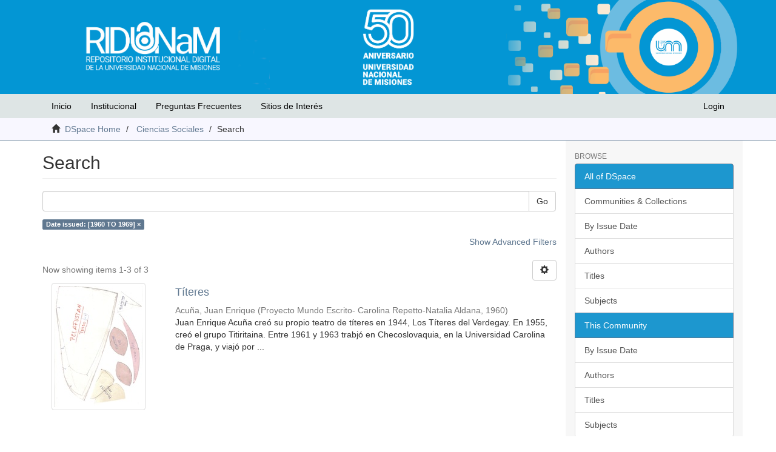

--- FILE ---
content_type: text/html;charset=utf-8
request_url: https://rid.unam.edu.ar/handle/20.500.12219/8/discover?filtertype=dateIssued&filter_relational_operator=equals&filter=%5B1960+TO+1969%5D
body_size: 30710
content:
<!DOCTYPE html>
				<!--[if lt IE 7]> <html class="no-js lt-ie9 lt-ie8 lt-ie7" lang="en"> <![endif]-->
					<!--[if IE 7]>    <html class="no-js lt-ie9 lt-ie8" lang="en"> <![endif]-->
					<!--[if IE 8]>    <html class="no-js lt-ie9" lang="en"> <![endif]-->
					<!--[if gt IE 8]><!--> <html class="no-js" lang="en"> <!--<![endif]-->
				<head><META http-equiv="Content-Type" content="text/html; charset=UTF-8">
<meta content="text/html; charset=UTF-8" http-equiv="Content-Type">
<meta content="IE=edge,chrome=1" http-equiv="X-UA-Compatible">
<meta content="width=device-width,initial-scale=1" name="viewport">
<link rel="shortcut icon" href="/themes/Mirage2/images/rid-favicon/favicon.ico">
<link rel="apple-touch-icon" href="/themes/Mirage2/images/apple-touch-icon.png">
<link sizes="57x57" rel="apple-touch-icon" href="/themes/Mirage2/images/rid-favicon/apple-icon-57x57.png">
<link sizes="60x60" rel="apple-touch-icon" href="/themes/Mirage2/images/rid-favicon/apple-icon-60x60.png">
<link sizes="72x72" rel="apple-touch-icon" href="/themes/Mirage2/images/rid-favicon/apple-icon-72x72.png">
<link sizes="76x76" rel="apple-touch-icon" href="/themes/Mirage2/images/rid-favicon/apple-icon-76x76.png">
<link sizes="114x114" rel="apple-touch-icon" href="/themes/Mirage2/images/rid-favicon/apple-icon-114x114.png">
<link sizes="120x120" rel="apple-touch-icon" href="/themes/Mirage2/images/rid-favicon/apple-icon-120x120.png">
<link sizes="144x144" rel="apple-touch-icon" href="/themes/Mirage2/images/rid-favicon/apple-icon-144x144.png">
<link sizes="152x152" rel="apple-touch-icon" href="/themes/Mirage2/images/rid-favicon/apple-icon-152x152.png">
<link sizes="180x180" rel="apple-touch-icon" href="/themes/Mirage2/images/rid-favicon/apple-icon-180x180.png">
<link type="image/png" sizes="192x192" rel="icon" href="/themes/Mirage2/images/rid-favicon/android-icon-192x192.png">
<link type="image/png" sizes="32x32" rel="icon" href="/themes/Mirage2/images/rid-favicon/favicon-32x32.png">
<link type="image/png" sizes="96x96" rel="icon" href="/themes/Mirage2/images/rid-favicon/favicon-96x96.png">
<link type="image/png" sizes="16x16" rel="icon" href="/themes/Mirage2/images/rid-favicon/favicon-16x16.png">
<link rel="manifest" href="/themes/Mirage2/images/rid-favicon/manifest.json">
<meta name="msapplication-TileImage" content="/themes/Mirage2/images/rid-favicon/ms-icon-144x144.png">
<meta content="#ffffff" name="msapplication-TileColor">
<meta content="#ffffff" name="theme-color">
<meta name="Generator" content="DSpace 6.3">
<meta name="ROBOTS" content="NOINDEX, FOLLOW">
<link href="/themes/Mirage2/styles/main.css" rel="stylesheet">
<link href="/themes/Mirage2/styles/custom.css" rel="stylesheet">
<link type="application/opensearchdescription+xml" rel="search" href="http://rid.unam.edu.ar:80/open-search/description.xml" title="DSpace">
<script>
			//Clear default text of empty text areas on focus
			function tFocus(element)
			{
			if (element.value == ' '){element.value='';}
			}
			//Clear default text of empty text areas on submit
			function tSubmit(form)
			{
			var defaultedElements = document.getElementsByTagName("textarea");
			for (var i=0; i != defaultedElements.length; i++){
			if (defaultedElements[i].value == ' '){
			defaultedElements[i].value='';}}
			}
			//Disable pressing 'enter' key to submit a form (otherwise pressing 'enter' causes a submission to start over)
			function disableEnterKey(e)
			{
			var key;

			if(window.event)
			key = window.event.keyCode;     //Internet Explorer
			else
			key = e.which;     //Firefox and Netscape

			if(key == 13)  //if "Enter" pressed, then disable!
			return false;
			else
			return true;
			}
		</script><!--[if lt IE 9]>
			<script src="/themes/Mirage2/vendor/html5shiv/dist/html5shiv.js"> </script>
			<script src="/themes/Mirage2/vendor/respond/dest/respond.min.js"> </script>
			<![endif]--><script src="/themes/Mirage2/vendor/modernizr/modernizr.js"> </script>
<title>Search</title>
</head><body>
<header>
<div class="container custom-container portada">
<div class="col-12 imagen-portada">
<a class="" href="/"><img class="img-portada izq" src="/themes/Mirage2/images/rid-images/RIDUNaM-portada-1-crop.png"></a><a class="pull-center" href="/"><img class="img-portada centro" src="/themes/Mirage2/images/rid-images/VERTICAL_UNaM50BLANCO.png"></a><a class="pull-right" href="/"><img class="img-portada der" src="/themes/Mirage2/images/rid-images/RIDUNaM-portada-2-cropext2.png"></a>
</div>
</div>
<div class="">
<div class="col">
<nav role="navigation" class="navbar navbar-default navbar-static-top custom-nav">
<div class="container">
<div class="navbar-header nav-mar">
<div class="toggle-icon">
<button data-target=".responsive-bar" data-toggle="offcanvas" class="navbar-toggle nav-pos" type="button"><span class="sr-only">Toggle navigation</span><span class="icon-bar"></span><span class="icon-bar"></span><span class="icon-bar"></span></button>
</div>
<div class="mini-nav">
<a aria-controls="miniNav" aria-expanded="false" role="button" href="#miniNav" data-toggle="collapse" class="btn btn-menu nav-pos"><b class="visible-xs glyphicon glyphicon-chevron-down" aria-hidden="true"></b></a>
</div>
<div class="navbar-header pull-right user-icon visible-xs hidden-sm hidden-md hidden-lg">
<ul class="nav nav-pills pull-left ">
<li>
<form method="get" action="/login" style="display: inline">
<button class="navbar-toggle navbar-link nav-pos"><b aria-hidden="true" class="visible-xs glyphicon glyphicon-user"></b></button>
</form>
</li>
</ul>
</div>
</div>
<div class="navbar-header pull-right hidden-xs">
<ul class="nav navbar-nav pull-left"></ul>
<ul class="nav navbar-nav pull-left">
<li>
<a href="/login"><span class="hidden-xs">Login</span></a>
</li>
</ul>
<button type="button" class="navbar-toggle visible-sm nav-pos" data-toggle="offcanvas"><span class="sr-only">Toggle navigation</span><span class="icon-bar"></span><span class="icon-bar"></span><span class="icon-bar"></span></button>
</div>
<div id="miniNav" class="collapse navbar-collapse navbar-header navbar-menu sidebar-offcanvas responsive-bar">
<ul class="nav nav-pills pull-left">
<li class="nav-item">
<a href="/" class="nav-link">Inicio</a>
</li>
<li class="nav-item dropdown">
<a aria-expanded="false" aria-haspopup="true" data-toggle="dropdown" role="button" id="navbarDropdown" href="#" class="nav-link dropdown-toggle">
											Institucional
										</a>
<div aria-labelledby="navbarDropdown" class="dropdown-menu">
<a href="/page/historia_repo" class="dropdown-item">Acerca del Repositorio</a><a href="/page/acceso_abierto" class="dropdown-item">Acceso Abierto</a>
<div class="dropdown-divider"></div>
<a href="/page/equipo" class="dropdown-item">Equipo</a>
</div>
</li>
<li class="nav-item ">
<a href="/page/faqs" class="nav-link">Preguntas Frecuentes</a>
</li>
<li class="nav-item ">
<a href="/page/sitios_interes" class="nav-link">Sitios de Inter&eacute;s</a>
</li>
</ul>
</div>
</div>
</nav>
</div>
</div>
</header>
<div class="trail-wrapper hidden-print">
<div class="container">
<div class="row">
<div class="col-xs-12">
<div class="breadcrumb dropdown visible-xs">
<a data-toggle="dropdown" class="dropdown-toggle" role="button" href="#" id="trail-dropdown-toggle">Search&nbsp;<b class="caret"></b></a>
<ul aria-labelledby="trail-dropdown-toggle" role="menu" class="dropdown-menu">
<li role="presentation">
<a role="menuitem" href="/"><i aria-hidden="true" class="glyphicon glyphicon-home"></i>&nbsp;
						DSpace Home</a>
</li>
<li role="presentation">
<a role="menuitem" href="/handle/20.500.12219/8">Ciencias Sociales</a>
</li>
<li role="presentation" class="disabled">
<a href="#" role="menuitem">Search</a>
</li>
</ul>
</div>
<ul class="breadcrumb hidden-xs">
<li>
<i aria-hidden="true" class="glyphicon glyphicon-home"></i>&nbsp;
			<a href="/">DSpace Home</a>
</li>
<li>
<a href="/handle/20.500.12219/8">Ciencias Sociales</a>
</li>
<li class="active">Search</li>
</ul>
</div>
</div>
</div>
</div>
<div class="hidden" id="no-js-warning-wrapper">
<div id="no-js-warning">
<div class="notice failure">JavaScript is disabled for your browser. Some features of this site may not work without it.</div>
</div>
</div>
<div class="container" id="main-container">
<div class="row row-offcanvas row-offcanvas-right">
<div class="horizontal-slider clearfix">
<div class="col-xs-12 col-sm-12 col-md-9 main-content">
<div>
<h2 class="ds-div-head page-header first-page-header">Search</h2>
<div id="aspect_discovery_SimpleSearch_div_search" class="ds-static-div primary">
<p class="ds-paragraph">
<input id="aspect_discovery_SimpleSearch_field_discovery-json-search-url" class="ds-hidden-field form-control" name="discovery-json-search-url" type="hidden" value="https://rid.unam.edu.ar:443/JSON/discovery/search">
</p>
<p class="ds-paragraph">
<input id="aspect_discovery_SimpleSearch_field_discovery-json-scope" class="ds-hidden-field form-control" name="discovery-json-scope" type="hidden" value="20.500.12219/8">
</p>
<p class="ds-paragraph">
<input id="aspect_discovery_SimpleSearch_field_contextpath" class="ds-hidden-field form-control" name="contextpath" type="hidden" value="">
</p>
<div id="aspect_discovery_SimpleSearch_div_discovery-search-box" class="ds-static-div discoverySearchBox">
<form id="aspect_discovery_SimpleSearch_div_general-query" class="ds-interactive-div discover-search-box" action="discover" method="get" onsubmit="javascript:tSubmit(this);">
<fieldset id="aspect_discovery_SimpleSearch_list_primary-search" class="ds-form-list">
<div class="ds-form-item row">
<div class="col-sm-12">
<p class="input-group">
<input id="aspect_discovery_SimpleSearch_field_query" class="ds-text-field form-control" name="query" type="text" value=""><span class="input-group-btn"><button id="aspect_discovery_SimpleSearch_field_submit" class="ds-button-field btn btn-default search-icon search-icon" name="submit" type="submit">Go</button></span>
</p>
</div>
</div>
<div id="filters-overview-wrapper-squared"></div>
</fieldset>
<p class="ds-paragraph">
<input id="aspect_discovery_SimpleSearch_field_filtertype_0" class="ds-hidden-field form-control" name="filtertype_0" type="hidden" value="dateIssued">
</p>
<p class="ds-paragraph">
<input id="aspect_discovery_SimpleSearch_field_filter_relational_operator_0" class="ds-hidden-field form-control" name="filter_relational_operator_0" type="hidden" value="equals">
</p>
<p class="ds-paragraph">
<input id="aspect_discovery_SimpleSearch_field_filter_0" class="ds-hidden-field form-control" name="filter_0" type="hidden" value="[1960 TO 1969]">
</p>
</form>
<form id="aspect_discovery_SimpleSearch_div_search-filters" class="ds-interactive-div discover-filters-box " action="discover" method="get" onsubmit="javascript:tSubmit(this);">
<div class="ds-static-div clearfix">
<p class="ds-paragraph pull-right">
<a href="#" class="show-advanced-filters">Show Advanced Filters</a><a href="#" class="hide-advanced-filters hidden">Hide Advanced Filters</a>
</p>
</div>
<h3 class="ds-div-head discovery-filters-wrapper-head hidden">Filters</h3>
<div id="aspect_discovery_SimpleSearch_div_discovery-filters-wrapper" class="ds-static-div  hidden">
<p class="ds-paragraph">Use filters to refine the search results.</p>
<script type="text/javascript">
                if (!window.DSpace) {
                    window.DSpace = {};
                }
                if (!window.DSpace.discovery) {
                    window.DSpace.discovery = {};
                }
                if (!window.DSpace.discovery.filters) {
                    window.DSpace.discovery.filters = [];
                }
                window.DSpace.discovery.filters.push({
                    type: 'dateIssued',
                    relational_operator: 'equals',
                    query: '[1960 TO 1969]',
                });
            </script><script type="text/javascript">
                if (!window.DSpace) {
                    window.DSpace = {};
                }
                if (!window.DSpace.discovery) {
                    window.DSpace.discovery = {};
                }
                if (!window.DSpace.discovery.filters) {
                    window.DSpace.discovery.filters = [];
                }
            </script><script>
            if (!window.DSpace.i18n) {
                window.DSpace.i18n = {};
            } 
            if (!window.DSpace.i18n.discovery) {
                window.DSpace.i18n.discovery = {};
            }
        
                    if (!window.DSpace.i18n.discovery.filtertype) {
                        window.DSpace.i18n.discovery.filtertype = {};
                    }
                window.DSpace.i18n.discovery.filtertype['title']='Title';window.DSpace.i18n.discovery.filtertype['author']='Author';window.DSpace.i18n.discovery.filtertype['subject']='Subject';window.DSpace.i18n.discovery.filtertype['dateIssued']='Date issued';window.DSpace.i18n.discovery.filtertype['has_content_in_original_bundle']='Has File(s)';window.DSpace.i18n.discovery.filtertype['original_bundle_filenames']='Filename';window.DSpace.i18n.discovery.filtertype['original_bundle_descriptions']='File description';
                    if (!window.DSpace.i18n.discovery.filter_relational_operator) {
                        window.DSpace.i18n.discovery.filter_relational_operator = {};
                    }
                window.DSpace.i18n.discovery.filter_relational_operator['contains']='Contains';window.DSpace.i18n.discovery.filter_relational_operator['equals']='Equals';window.DSpace.i18n.discovery.filter_relational_operator['authority']='ID';window.DSpace.i18n.discovery.filter_relational_operator['notcontains']='Not Contains';window.DSpace.i18n.discovery.filter_relational_operator['notequals']='Not Equals';window.DSpace.i18n.discovery.filter_relational_operator['notauthority']='Not ID';</script>
<div id="aspect_discovery_SimpleSearch_row_filter-controls" class="ds-form-item apply-filter">
<div>
<div class="">
<p class="btn-group">
<button id="aspect_discovery_SimpleSearch_field_submit_reset_filter" class="ds-button-field btn btn-default discovery-reset-filter-button discovery-reset-filter-button" name="submit_reset_filter" type="submit">Reset</button><button class="ds-button-field btn btn-default discovery-add-filter-button visible-xs discovery-add-filter-button visible-xs " name="submit_add_filter" type="submit">Add New Filter</button><button id="aspect_discovery_SimpleSearch_field_submit_apply_filter" class="ds-button-field btn btn-default discovery-apply-filter-button discovery-apply-filter-button" name="submit_apply_filter" type="submit">Apply</button>
</p>
</div>
</div>
</div>
</div>
</form>
</div>
<form id="aspect_discovery_SimpleSearch_div_main-form" class="ds-interactive-div " action="/handle/20.500.12219/8/discover" method="post" onsubmit="javascript:tSubmit(this);">
<p class="ds-paragraph">
<input id="aspect_discovery_SimpleSearch_field_search-result" class="ds-hidden-field form-control" name="search-result" type="hidden" value="true">
</p>
<p class="ds-paragraph">
<input id="aspect_discovery_SimpleSearch_field_query" class="ds-hidden-field form-control" name="query" type="hidden" value="">
</p>
<p class="ds-paragraph">
<input id="aspect_discovery_SimpleSearch_field_current-scope" class="ds-hidden-field form-control" name="current-scope" type="hidden" value="20.500.12219/8">
</p>
<p class="ds-paragraph">
<input id="aspect_discovery_SimpleSearch_field_filtertype_0" class="ds-hidden-field form-control" name="filtertype_0" type="hidden" value="dateIssued">
</p>
<p class="ds-paragraph">
<input id="aspect_discovery_SimpleSearch_field_filter_relational_operator_0" class="ds-hidden-field form-control" name="filter_relational_operator_0" type="hidden" value="equals">
</p>
<p class="ds-paragraph">
<input id="aspect_discovery_SimpleSearch_field_filter_0" class="ds-hidden-field form-control" name="filter_0" type="hidden" value="[1960 TO 1969]">
</p>
<p class="ds-paragraph">
<input id="aspect_discovery_SimpleSearch_field_rpp" class="ds-hidden-field form-control" name="rpp" type="hidden" value="10">
</p>
<p class="ds-paragraph">
<input id="aspect_discovery_SimpleSearch_field_sort_by" class="ds-hidden-field form-control" name="sort_by" type="hidden" value="score">
</p>
<p class="ds-paragraph">
<input id="aspect_discovery_SimpleSearch_field_order" class="ds-hidden-field form-control" name="order" type="hidden" value="desc">
</p>
</form>
<div class="pagination-masked clearfix top">
<div class="row">
<div class="col-xs-9">
<p class="pagination-info">Now showing items 1-3 of 3</p>
</div>
<div class="col-xs-3">
<div class="btn-group discovery-sort-options-menu pull-right controls-gear-wrapper" id="aspect_discovery_SimpleSearch_div_search-controls-gear">
<button data-toggle="dropdown" class="btn btn-default dropdown-toggle"><span aria-hidden="true" class="glyphicon glyphicon-cog"></span></button>
<ul role="menu" class="dropdown-menu">
<li id="aspect_discovery_SimpleSearch_item_sort-head" class=" gear-head first dropdown-header">Sort Options:</li>
<li id="aspect_discovery_SimpleSearch_item_relevance" class=" gear-option gear-option-selected">
<a class="" href="sort_by=score&order=desc"><span class="glyphicon glyphicon-ok btn-xs active"></span>Relevance</a>
</li>
<li id="aspect_discovery_SimpleSearch_item_dc_title_sort" class=" gear-option">
<a class="" href="sort_by=dc.title_sort&order=asc"><span class="glyphicon glyphicon-ok btn-xs invisible"></span>Title Asc</a>
</li>
<li id="aspect_discovery_SimpleSearch_item_dc_title_sort" class=" gear-option">
<a class="" href="sort_by=dc.title_sort&order=desc"><span class="glyphicon glyphicon-ok btn-xs invisible"></span>Title Desc</a>
</li>
<li id="aspect_discovery_SimpleSearch_item_dc_date_issued_dt" class=" gear-option">
<a class="" href="sort_by=dc.date.issued_dt&order=asc"><span class="glyphicon glyphicon-ok btn-xs invisible"></span>Issue Date Asc</a>
</li>
<li id="aspect_discovery_SimpleSearch_item_dc_date_issued_dt" class=" gear-option">
<a class="" href="sort_by=dc.date.issued_dt&order=desc"><span class="glyphicon glyphicon-ok btn-xs invisible"></span>Issue Date Desc</a>
</li>
<li class="divider"></li>
<li id="aspect_discovery_SimpleSearch_item_rpp-head" class=" gear-head dropdown-header">Results Per Page:</li>
<li id="aspect_discovery_SimpleSearch_item_rpp-5" class=" gear-option">
<a class="" href="rpp=5"><span class="glyphicon glyphicon-ok btn-xs invisible"></span>5</a>
</li>
<li id="aspect_discovery_SimpleSearch_item_rpp-10" class=" gear-option gear-option-selected">
<a class="" href="rpp=10"><span class="glyphicon glyphicon-ok btn-xs active"></span>10</a>
</li>
<li id="aspect_discovery_SimpleSearch_item_rpp-20" class=" gear-option">
<a class="" href="rpp=20"><span class="glyphicon glyphicon-ok btn-xs invisible"></span>20</a>
</li>
<li id="aspect_discovery_SimpleSearch_item_rpp-40" class=" gear-option">
<a class="" href="rpp=40"><span class="glyphicon glyphicon-ok btn-xs invisible"></span>40</a>
</li>
<li id="aspect_discovery_SimpleSearch_item_rpp-60" class=" gear-option">
<a class="" href="rpp=60"><span class="glyphicon glyphicon-ok btn-xs invisible"></span>60</a>
</li>
<li id="aspect_discovery_SimpleSearch_item_rpp-80" class=" gear-option">
<a class="" href="rpp=80"><span class="glyphicon glyphicon-ok btn-xs invisible"></span>80</a>
</li>
<li id="aspect_discovery_SimpleSearch_item_rpp-100" class=" gear-option">
<a class="" href="rpp=100"><span class="glyphicon glyphicon-ok btn-xs invisible"></span>100</a>
</li>
</ul>
</div>
</div>
</div>
</div>
<div id="aspect_discovery_SimpleSearch_div_search-results" class="ds-static-div primary">
<div class="row ds-artifact-item ">
<div class="col-sm-3 hidden-xs">
<div class="thumbnail artifact-preview">
<a href="/handle/20.500.12219/2594" class="image-link"><img alt="Thumbnail" class="img-responsive img-thumbnail" src="/bitstream/handle/20.500.12219/2594/1a.jpg.jpg?sequence=77&isAllowed=y"></a>
</div>
</div>
<div class="col-sm-9 artifact-description">
<a href="/handle/20.500.12219/2594">
<h4>T&iacute;teres<span class="Z3988" title="ctx_ver=Z39.88-2004&amp;rft_val_fmt=info%3Aofi%2Ffmt%3Akev%3Amtx%3Adc&amp;rft_id=https%3A%2F%2Fhdl.handle.net%2F20.500.12219%2F2594&amp;rfr_id=info%3Asid%2Fdspace.org%3Arepository&amp;">&nbsp;</span>
</h4>
</a>
<div class="artifact-info">
<span class="author h4"><small>Acu&ntilde;a, Juan Enrique</small></span> <span class="publisher-date h4"><small>(<span class="publisher">Proyecto Mundo Escrito- Carolina Repetto-Natalia Aldana</span>, <span class="date">1960</span>)</small></span>
<div class="abstract">Juan Enrique Acu&ntilde;a cre&oacute; su propio teatro de t&iacute;teres en 1944,  Los T&iacute;teres del Verdegay. En 1955, cre&oacute; el grupo Titiritaina. Entre 1961 y 1963 trabj&oacute;  en Checoslovaquia, en la Universidad Carolina de Praga, y viaj&oacute; por ...</div>
</div>
</div>
</div>
<div class="row ds-artifact-item ">
<div class="col-sm-3 hidden-xs">
<div class="thumbnail artifact-preview">
<a href="/handle/20.500.12219/2592" class="image-link"><img alt="Thumbnail" class="img-responsive img-thumbnail" src="/bitstream/handle/20.500.12219/2592/cca_0000.jpg.jpg?sequence=374&isAllowed=y"></a>
</div>
</div>
<div class="col-sm-9 artifact-description">
<a href="/handle/20.500.12219/2592">
<h4>Carpeta de citas Letra a<span class="Z3988" title="ctx_ver=Z39.88-2004&amp;rft_val_fmt=info%3Aofi%2Ffmt%3Akev%3Amtx%3Adc&amp;rft_id=https%3A%2F%2Fhdl.handle.net%2F20.500.12219%2F2592&amp;rfr_id=info%3Asid%2Fdspace.org%3Arepository&amp;">&nbsp;</span>
</h4>
</a>
<div class="artifact-info">
<span class="author h4"><small>Garc&iacute;a Sarav&iacute;, Gustavo</small></span> <span class="publisher-date h4"><small>(<span class="publisher">Proyecto MUndo Escrito- Santiago Raasch- Carolina Repetto</span>, <span class="date">1960-06</span>)</small></span>
<div class="abstract">La carpeta de citas , es una original recopliacion del poeta. Se observan por ejemplo lineas de subrayado rojas para indicar las palabras clave.  Se trata de 126 hojas dactiloscritas en papel de diferentes calidades- marcas ...</div>
</div>
</div>
</div>
<div class="row ds-artifact-item ">
<div class="col-sm-3 hidden-xs">
<div class="thumbnail artifact-preview">
<a href="/handle/20.500.12219/2595" class="image-link"><img alt="Thumbnail" class="img-responsive img-thumbnail" src="/bitstream/handle/20.500.12219/2595/19.jpg.jpg?sequence=27&isAllowed=y"></a>
</div>
</div>
<div class="col-sm-9 artifact-description">
<a href="/handle/20.500.12219/2595">
<h4>Texto dram&aacute;tico<span class="Z3988" title="ctx_ver=Z39.88-2004&amp;rft_val_fmt=info%3Aofi%2Ffmt%3Akev%3Amtx%3Adc&amp;rft_id=https%3A%2F%2Fhdl.handle.net%2F20.500.12219%2F2595&amp;rfr_id=info%3Asid%2Fdspace.org%3Arepository&amp;">&nbsp;</span>
</h4>
</a>
<div class="artifact-info">
<span class="author h4"><small>Acu&ntilde;a, Juan Enrique</small></span> <span class="publisher-date h4"><small>(<span class="publisher">Proyecto Mundo Escrito- Carolina Repetto-Natalia Aldana</span>, <span class="date">1967</span>)</small></span>
<div class="abstract">Obra escrita en 1967. Dactiloscrito en papel manifold, copia carb&oacute;nica.</div>
</div>
</div>
</div>
</div>
<div class="pagination-masked clearfix bottom"></div>
</div>
</div>
</div>
<div role="navigation" id="sidebar" class="col-xs-6 col-sm-3 sidebar-offcanvas">
<div class="word-break hidden-print" id="ds-options">
<h2 class="ds-option-set-head  h6">Browse</h2>
<div id="aspect_viewArtifacts_Navigation_list_browse" class="list-group">
<a class="list-group-item active"><span class="h5 list-group-item-heading  h5">All of DSpace</span></a><a href="/community-list" class="list-group-item ds-option">Communities &amp; Collections</a><a href="/browse?type=dateissued" class="list-group-item ds-option">By Issue Date</a><a href="/browse?type=author" class="list-group-item ds-option">Authors</a><a href="/browse?type=title" class="list-group-item ds-option">Titles</a><a href="/browse?type=subject" class="list-group-item ds-option">Subjects</a><a class="list-group-item active"><span class="h5 list-group-item-heading  h5">This Community</span></a><a href="/handle/20.500.12219/8/browse?type=dateissued" class="list-group-item ds-option">By Issue Date</a><a href="/handle/20.500.12219/8/browse?type=author" class="list-group-item ds-option">Authors</a><a href="/handle/20.500.12219/8/browse?type=title" class="list-group-item ds-option">Titles</a><a href="/handle/20.500.12219/8/browse?type=subject" class="list-group-item ds-option">Subjects</a>
</div>
<h2 class="ds-option-set-head  h6">My Account</h2>
<div id="aspect_viewArtifacts_Navigation_list_account" class="list-group">
<a href="/login" class="list-group-item ds-option">Login</a><a href="/register" class="list-group-item ds-option">Register</a>
</div>
<div id="aspect_viewArtifacts_Navigation_list_context" class="list-group"></div>
<div id="aspect_viewArtifacts_Navigation_list_administrative" class="list-group"></div>
<h2 class="ds-option-set-head  h6">Discover</h2>
<div id="aspect_discovery_Navigation_list_discovery" class="list-group">
<a class="list-group-item active"><span class="h5 list-group-item-heading  h5">Author</span></a><a href="/handle/20.500.12219/8/discover?filtertype_0=dateIssued&filter_relational_operator_0=equals&filter_0=%5B1960+TO+1969%5D&filtertype=author&filter_relational_operator=equals&filter=Acu%C3%B1a%2C+Juan+Enrique" class="list-group-item ds-option">Acu&ntilde;a, Juan Enrique (2)</a><a href="/handle/20.500.12219/8/discover?filtertype_0=dateIssued&filter_relational_operator_0=equals&filter_0=%5B1960+TO+1969%5D&filtertype=author&filter_relational_operator=equals&filter=Garc%C3%ADa+Sarav%C3%AD%2C+Gustavo" class="list-group-item ds-option">Garc&iacute;a Sarav&iacute;, Gustavo (1)</a><a class="list-group-item active"><span class="h5 list-group-item-heading  h5">Subject</span></a><a href="/handle/20.500.12219/8/discover?filtertype_0=dateIssued&filter_relational_operator_0=equals&filter_0=%5B1960+TO+1969%5D&filtertype=subject&filter_relational_operator=equals&filter=Citas+de+autor+con+inicial+A-biblioteca+Garc%C3%ADa+Sarav%C3%AD-La+Plata-notas" class="list-group-item ds-option">Citas de autor con inicial A-biblioteca Garc&iacute;a Sarav&iacute;-La Plata-notas (1)</a><a href="/handle/20.500.12219/8/discover?filtertype_0=dateIssued&filter_relational_operator_0=equals&filter_0=%5B1960+TO+1969%5D&filtertype=subject&filter_relational_operator=equals&filter=Obra+teatral" class="list-group-item ds-option">Obra teatral (1)</a><a href="/handle/20.500.12219/8/discover?filtertype_0=dateIssued&filter_relational_operator_0=equals&filter_0=%5B1960+TO+1969%5D&filtertype=subject&filter_relational_operator=equals&filter=Proyecto+y+moldes+para+Vestuario+de+t%C3%ADtere" class="list-group-item ds-option">Proyecto y moldes para Vestuario de t&iacute;tere (1)</a><a href="/handle/20.500.12219/8/discover?filtertype_0=dateIssued&filter_relational_operator_0=equals&filter_0=%5B1960+TO+1969%5D&filtertype=subject&filter_relational_operator=equals&filter=Texto+de+obra+teatral+%22La+caja+de+sorpresas%22" class="list-group-item ds-option">Texto de obra teatral "La caja de sorpresas" (1)</a><a href="/handle/20.500.12219/8/search-filter?filtertype_0=dateIssued&filter_relational_operator_0=equals&filter_0=%5B1960+TO+1969%5D&field=subject&filterorder=COUNT" class="list-group-item ds-option">... View More</a><a class="list-group-item active"><span class="h5 list-group-item-heading  h5">Date Issued</span></a><a href="/handle/20.500.12219/8/discover?filtertype_0=dateIssued&filter_relational_operator_0=equals&filter_0=%5B1960+TO+1969%5D&filtertype=dateIssued&filter_relational_operator=equals&filter=1960" class="list-group-item ds-option">1960 (2)</a><a href="/handle/20.500.12219/8/discover?filtertype_0=dateIssued&filter_relational_operator_0=equals&filter_0=%5B1960+TO+1969%5D&filtertype=dateIssued&filter_relational_operator=equals&filter=1967" class="list-group-item ds-option">1967 (1)</a><a class="list-group-item active"><span class="h5 list-group-item-heading  h5">Has File(s)</span></a><a href="/handle/20.500.12219/8/discover?filtertype_0=dateIssued&filter_relational_operator_0=equals&filter_0=%5B1960+TO+1969%5D&filtertype=has_content_in_original_bundle&filter_relational_operator=equals&filter=true" class="list-group-item ds-option">Yes (3)</a>
</div>
<div id="aspect_statisticsGoogleAnalytics_Navigation_list_statistics" class="list-group"></div>
</div>
</div>
</div>
</div>
</div>
<div class="container-footer">
<footer>
<div class="container">
<hr>
<div class="col-xs-7 col-sm-8">
<div>
<a target="_blank" href="http://www.dspace.org/">DSpace software</a> copyright&nbsp;&copy;&nbsp;2002-2016&nbsp; <a target="_blank" href="http://www.duraspace.org/">DuraSpace</a>
</div>
<div class="hidden-print">
<a href="/contact">Contact Us</a> | <a href="/feedback">Send Feedback</a>
</div>
</div>
<div class="col-xs-5 col-sm-4 hidden-print">
<div class="pull-right">
<div class=" ">
<a href="/page/faqs#acceso_abierto" target="_blank" title="Acceso Abierto"><img src="/themes/Mirage2/images/rid-images/open-access-logo-orange.png" alt="Acceso abierto" class="img-footer"></a>
</div>
</div>
</div>
<div class="col-12 text-center">
<a href="http://creativecommons.org/licenses/by-nc-sa/4.0/" rel="license"><img src="https://i.creativecommons.org/l/by-nc-sa/4.0/88x31.png" style="border-width:0" alt="Licencia Creative Commons"></a>
<br>Repositorio Institucional Digital - Universidad Nacional de Misiones - RIDUNaM se distribuye bajo una <br>
<a href="http://creativecommons.org/licenses/by-nc-sa/4.0/" rel="license">Licencia Creative Commons Atribuci&oacute;n-NoComercial-CompartirIgual 4.0 Internacional</a>
</div>
</div>
<a class="hidden" href="/htmlmap">&nbsp;</a>
</footer>
</div>
<script type="text/javascript">
				if(typeof window.publication === 'undefined'){
				window.publication={};
				};
				window.publication.contextPath= '';window.publication.themePath= '/themes/Mirage2/';</script><script>if(!window.DSpace){window.DSpace={};}window.DSpace.context_path='';window.DSpace.theme_path='/themes/Mirage2/';</script><script src="/themes/Mirage2/scripts/theme.js"> </script><script src="/static/js/discovery/discovery-results.js"> </script><script>
				(function(i,s,o,g,r,a,m){i['GoogleAnalyticsObject']=r;i[r]=i[r]||function(){
				(i[r].q=i[r].q||[]).push(arguments)},i[r].l=1*new Date();a=s.createElement(o),
				m=s.getElementsByTagName(o)[0];a.async=1;a.src=g;m.parentNode.insertBefore(a,m)
				})(window,document,'script','//www.google-analytics.com/analytics.js','ga');

				ga('create', 'UA-200276117-1', 'rid.unam.edu.ar');
				ga('send', 'pageview');
		</script>
</body></html>


--- FILE ---
content_type: text/css;charset=ISO-8859-1
request_url: https://rid.unam.edu.ar/themes/Mirage2/styles/custom.css
body_size: 4292
content:
.navbar-header.navbar-menu {
	margin-top: 0px;
}

.nav-mar {
	
}

.nav > li > a {
	color: black;
	padding-top: 10px;
	padding-bottom: 10px;

}


.nav > li > a:hover {
	color: black;
	background-color: #fcba6a;

}

.nav .open > a, .nav .open > a:hover, .nav .open > a:focus {
	color: black;
	background-color: #fcba6a;

}

.nav-pills > li > a {
	border-radius: 0px;

}


.navbar.navbar-default.navbar-static-top.custom-nav{
	background-color: #DEE5E5;
	min-height: 30px;
	padding-top: 0px;
	padding-bottom: 0px;
}	

.portada {
	background-color: #0396D4;
	padding-right: 0px;
	padding-left: 0px;
}

.custom-container img {
	max-width: 100%;
	height: auto;
}
.img-portada {
	max-width: 100%;
	height: auto;
}

.img-portada.izq {
	/*width: 325px;
	height: 225px; */
	margin-left: auto;
}

.img-portada.der {
	width: 100%;
/*	height: 225px;*/
	margin-right: auto;
}

.img-portada.centro {
	width: 30%;
}

.imagen-portada {
	display: flex;
    	justify-content: space-between;
      	align-items: center;
	height: 155px;
}

.imagen-portada a {
	flex: 1;
	text-align: center;
}

.imagen-portada a img {
	max-width: 100%;
	height: auto;
}

@media (max-width:1000px) {
	.img-portada.der {
	/*	display:none;*/
	}

	.img-portada.izq {
		
		padding: 0 auto;
		margin: 0 auto;
		display: flex;
		justify-content: center;
	}	

	.centrar-portada {
		display: flex;
		justify-content: center
	}
	.imagen-portada {
		display: flex;
    		justify-content: space-between;
      		align-items: center;
		height: 100px;
	}
}


@media (max-width:768px) {
	.mini-nav{
		display: block!important;
		visibility: visible!important;
		float:left;
	}		
	.nav-item.dropdown {
		    position: static !important;
	}
}

.btn.btn-menu.nav-pos{
	color:#1d97cf; 
}

.btn.btn-menu.nav-pos:hover {
	background-color: #122538;
	
}

.mini-nav {
	display:none;
	visibility: hidden;
}

header{
	background-color: #0396D4;
}

.list-group-item.active {
	background-color: #1D97CF;
}

.trail-wrapper.hidden-print {
	background-color: #F8F7FF;
}

.navbar-brand.img-portada {
	height: none;

}


.fix-margin {
	margin-right: 0px;
}



.dropdown-item {
	padding-left: 15px;
	padding-right: 15px;
	padding-top: 5px;
	padding-bottom: 5px;
	display: block;
	color: black;
}

.dropdown-menu {
	border-radius: 0px;
	white-space: nowrap;
}

.dropdown-menu > a:hover{
	background-color: #fcba6a;
	text-decoration:none;
	color: black;
}

header .navbar-default .navbar-toggle > li > a, header .navbar-default .navbar-nav > li > a {
	color: #000;
}

header .navbar-default .navbar-toggle > li > a:hover, header .navbar-default .navbar-toggle > li > a:focus, header .navbar-default .navbar-nav > li > a:hover, header .navbar-default .navbar-nav > li > a:focus {
	color: #000;
	background-color:#fcba6a;
}

.faqHeader{
	font-size: 24px;

}

a.accordion-toggle.simil-button {
	color: inherit;
	display: block;
	text-decoration: none;
	padding-bottom: 10px;
	padding-top: 10px;
	padding-left: 15px;
	padding-right: 5px;
}

a.accordion-toggle.simil-button:hover{
	background-color: #fcba6a;
}

.panel-heading.no-margin{
	padding: 0;
	margin: 2px;
	border: none;
}

.panel.panel-default{
	
}

.nav-pos{
	margin-top: 18px;
	margin-bottom: 18px;
}

.text-div {
	text-align: justify;
}

.separador {
	margin-bottom: 25px;
}

.sitios h4 {
	padding-top: 10px;
	padding-bottom: 10px;
}

.politicas h5 {
	font-weight: bold;
}

.politicas {
	padding-top: 10px;
}

.links {
	padding-left: 2em;
	text-align: justify;
}

header .navbar-default .navbar-toggle .icon-bar, header .navbar-default .navbar-nav .icon-bar {
	background-color: #1D97CF;
}

header .navbar-default .navbar-toggle:hover, header .navbar-default .navbar-toggle:focus, header .navbar-default .navbar-nav:hover, header .navbar-default .navbar-nav:focus {
	color: #04b4ff;
	background-color: #122538;
}

header .navbar-default .navbar-toggler, header .navbar-default .navbar-toggle, header .navbar-default .navbar-nav, header .navbar-default .navbar-nav{
	color: #1D97CF;
}


.btn-primary {
	background-color:#1D97CF; 
}

.btn-primary:hover {
	background-color: #122538;
}

.container-footer {
	background-color: #dee5e5;
}
::-moz-selection { 
	background: #fcba6a;
       	color: black;	
}

::selection { 
	background: #fcba6a;
       	color:black;	
}

.img-footer {
	width:140px;
	height:65px
}


--- FILE ---
content_type: text/plain
request_url: https://www.google-analytics.com/j/collect?v=1&_v=j102&a=161458697&t=pageview&_s=1&dl=https%3A%2F%2Frid.unam.edu.ar%2Fhandle%2F20.500.12219%2F8%2Fdiscover%3Ffiltertype%3DdateIssued%26filter_relational_operator%3Dequals%26filter%3D%255B1960%2BTO%2B1969%255D&ul=en-us%40posix&dt=Search&sr=1280x720&vp=1280x720&_u=IEBAAAABAAAAACAAI~&jid=352505432&gjid=1455053716&cid=845293677.1769078117&tid=UA-200276117-1&_gid=1063766999.1769078117&_r=1&_slc=1&z=1213432320
body_size: -450
content:
2,cG-075PHFXNXY